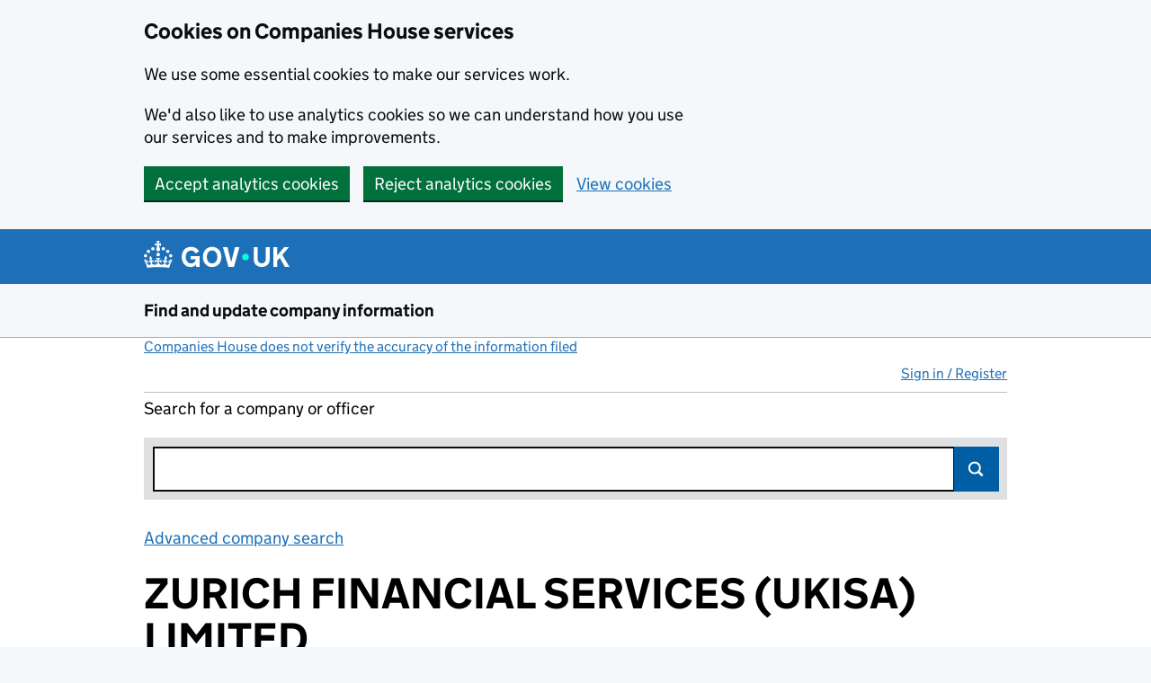

--- FILE ---
content_type: text/html;charset=UTF-8
request_url: https://find-and-update.company-information.service.gov.uk/company/01860680/filing-history
body_size: 66557
content:
<!DOCTYPE html>
  <html lang="en" class="govuk-template govuk-template--rebranded">
  <head>

    

    <meta http-equiv="content-type" content="text/html; charset=UTF-8">

      <!-- Company numbers are not taken as a phone number -->
      <meta name="format-detection" content="telephone=no">

    <title data-id="company_filing_history">ZURICH FINANCIAL SERVICES (UKISA) LIMITED filing history - Find and update company information - GOV.UK</title>

    <meta name="description" content="ZURICH FINANCIAL SERVICES (UKISA) LIMITED - Free company information from Companies House including registered office address, filing history, accounts, annual return, officers, charges, business activity">

    <script>
      (function(){if(navigator.userAgent.match(/IEMobile\/10\.0/)){var d=document,c="appendChild",a=d.createElement("style");a[c](d.createTextNode("@-ms-viewport{width:auto!important}"));d.getElementsByTagName("head")[0][c](a);}})();
    </script>

    <meta name="viewport" content="width=device-width, initial-scale=1">

      <meta name="theme-color" content="#1d70b8">
      <link rel="stylesheet"           href="//d1ap4wl2619e4m.cloudfront.net/stylesheets/govuk-frontend/v5.11.0/govuk-frontend-5.11.0.min.css"  />
      <link rel="icon" sizes="48x48"   href="//d1ap4wl2619e4m.cloudfront.net/images/govuk-frontend/v5.11.0/rebrand/favicon.ico" type="image/x-icon">
      <link rel="icon" sizes="any"     href="//d1ap4wl2619e4m.cloudfront.net/images/govuk-frontend/v5.11.0/rebrand/favicon.svg" type="image/svg+xml">
      <link rel="mask-icon"            href="//d1ap4wl2619e4m.cloudfront.net/images/govuk-frontend/v5.11.0/rebrand/govuk-icon-mask.svg" color="#1d70b8">
      <link rel="apple-touch-icon"     href="//d1ap4wl2619e4m.cloudfront.net/images/govuk-frontend/v5.11.0/rebrand/govuk-icon-180.png" type="image/png">
      <link rel="icon" sizes="192x192" href="//d1ap4wl2619e4m.cloudfront.net/images/govuk-frontend/v5.11.0/rebrand/govuk-icon-192.png" type="image/png">
      <link rel="icon" sizes="512x512" href="//d1ap4wl2619e4m.cloudfront.net/images/govuk-frontend/v5.11.0/rebrand/govuk-icon-512.png" type="image/png">

      <link rel="manifest"             href="//d1ap4wl2619e4m.cloudfront.net/static/govuk-frontend/v5.11.0/rebrand/manifest.json">
      <meta property="og:image"     content="//d1ap4wl2619e4m.cloudfront.net/images/govuk-frontend/v5.11.0/rebrand/govuk-opengraph-image.png">

    <!-- Companies House Styles and Scripts -->


    <link href="//d1ap4wl2619e4m.cloudfront.net/stylesheets/ch.gov.uk.css" media="screen" rel="stylesheet" type="text/css">
    <link href="//d1ap4wl2619e4m.cloudfront.net/stylesheets/print.css" media="print" rel="stylesheet" type="text/css">
    <link href="//d1ap4wl2619e4m.cloudfront.net/stylesheets/jquery-ui.css" rel="stylesheet" />

    <!-- Global config of Require.js -->
    <script>var global = global || {}; global.CDN_ROOT = '//d1ap4wl2619e4m.cloudfront.net'</script>
    <script src='//d1ap4wl2619e4m.cloudfront.net/javascripts/vendor/require.js'></script>
    <script src='//d1ap4wl2619e4m.cloudfront.net/javascripts/app/accounts-pdf.js'></script>
    <script src='//d1ap4wl2619e4m.cloudfront.net/javascripts/lib/details-polyfill.js'></script>
    <script src='//d1ap4wl2619e4m.cloudfront.net/javascripts/app/generate-document.js'></script>
    <script src='//d1ap4wl2619e4m.cloudfront.net/javascripts/app/update-filing-history-link.js'></script>
    <script src='//d1ap4wl2619e4m.cloudfront.net/javascripts/vendor/jquery-1.12.4.min.js'></script>
    <script>
    require(['//d1ap4wl2619e4m.cloudfront.net/javascripts/require-global-config.js'], function () {
      console.log('Loaded require-global-config.js');
      // Specific to this 'action'
          require(['//d1ap4wl2619e4m.cloudfront.net/javascripts/app/feedback.js'], function () {
              console.log('Required feedback.js.');
          });
          require(['//d1ap4wl2619e4m.cloudfront.net/javascripts/app/transactions/company/filing_history_view.js'], function () {
              console.log('Required transactions/company/filing_history_view.js.');
          });
    });
    </script>

    <!-- End of Companies House Styles and Scripts -->

    <link rel="search" type="application/opensearchdescription+xml" href="/opensearch.xml">

    <!-- IE specific CSS rule to add support for main elements -->
    <style>
      @media all and (-ms-high-contrast:none)
       {
       main { display: block }
       }
    </style>
  </head>

  <body class="govuk-template__body">
      <script>document.body.className += ' js-enabled' + ('noModule' in HTMLScriptElement.prototype ? ' govuk-frontend-supported' : '');</script>

    <div class="entire-wrapper">
    <div id="cookie-banner" class="govuk-cookie-banner" role="region" aria-label="Cookies on Companies House services" hidden>
  <div id="accept-or-reject-message" class="govuk-cookie-banner__message govuk-width-container" hidden>
    <div class="govuk-grid-row">
      <div class="govuk-grid-column-two-thirds">
        <h2 class="govuk-cookie-banner__heading govuk-heading-m">Cookies on Companies House services</h2>
        <div class="govuk-cookie-banner__content">
          <p class="govuk-body">We use some essential cookies to make our services work.</p>
          <p class="govuk-body">We'd also like to use analytics cookies so we can understand how you use our services and to make improvements.</p>
        </div> 
      </div>
    </div>
    <div class="govuk-button-group">
      <button id="accept-cookies-button" type="button" class="govuk-button" data-module="govuk-button">
        Accept analytics cookies
      </button>
      <button id="reject-cookies-button" type="button" class="govuk-button" data-module="govuk-button">
        Reject analytics cookies
      </button>
      <a class="govuk-link" href="/help/cookies">View cookies</a>
    </div>
  </div>
  <div id="accepted-cookies-message" class="govuk-cookie-banner__message govuk-width-container" role="alert" hidden>
    <div class="govuk-grid-row">
      <div class="govuk-grid-column-two-thirds">
        <div class="govuk-cookie-banner__content">
          <p class="govuk-body">You've accepted analytics cookies. You can <a class="govuk-link" href="/help/cookies">change your cookie settings</a> at any time.</p>
        </div>
      </div>
    </div>
    <div class="govuk-button-group">
      <button id="hide-accepted-message-button" class="govuk-button" data-module="govuk-button">
        Hide this message
      </button>
    </div>
  </div>
  <div id="rejected-cookies-message" class="govuk-cookie-banner__message govuk-width-container" role="alert" hidden>
    <div class="govuk-grid-row">
      <div class="govuk-grid-column-two-thirds">
        <div class="govuk-cookie-banner__content">
          <p class="govuk-body">You've rejected analytics cookies. You can <a class="govuk-link" href="/help/cookies">change your cookie settings</a> at any time.</p>
        </div>
      </div>
    </div>
    <div class="govuk-button-group">
      <button id="hide-rejected-message-button" class="govuk-button" data-module="govuk-button">
        Hide this message
      </button>
    </div>
  </div>
</div>
<noscript>
  <div class="govuk-cookie-banner" role="region" aria-label="Cookies on Companies House services">
    <div class="govuk-cookie-banner__message govuk-width-container">
      <div class="govuk-grid-row">
        <div class="govuk-grid-column-two-thirds">
          <h2 class="govuk-cookie-banner__heading govuk-heading-m">Cookies on Companies House services</h2>
          <div class="govuk-cookie-banner__content">
            <p class="govuk-body">We use cookies to make our services work and collect analytics information. To accept or reject analytics cookies, turn on JavaScript in your browser settings and reload this page.</p>
          </div>
        </div>
      </div>
    </div>
  </div>
</noscript>

    <div id="skiplink-container">
        <div>
        <!--$alternative_skiplink provides a different ID as #content contains styling which can throw off certain screens-->
        <a href="#content" class="govuk-skip-link"  data-module="govuk-skip-link"  >Skip to main content</a>
        </div>
    </div>


    <header class="govuk-header" role="banner" data-module="govuk-header">
      <div class="govuk-header__container govuk-width-container">
        <div class="govuk-header__logo">
          <a href="https://www.gov.uk/" class="govuk-header__link govuk-header__link--homepage"  onClick="javascript:_paq.push(['trackEvent', 'GOVUKLogo', 'GOVUK Homepage']);">
            <svg
              focusable="false"
              role="img"
              xmlns="http://www.w3.org/2000/svg"
              viewBox="0 0 324 60"
              height="30"
              width="162"
              fill="currentcolor"
              class="govuk-header__logotype"
              aria-label="GOV.UK">
              <title>GOV.UK</title>
              <g>
                <circle cx="20" cy="17.6" r="3.7"></circle>
                <circle cx="10.2" cy="23.5" r="3.7"></circle>
                <circle cx="3.7" cy="33.2" r="3.7"></circle>
                <circle cx="31.7" cy="30.6" r="3.7"></circle>
                <circle cx="43.3" cy="17.6" r="3.7"></circle>
                <circle cx="53.2" cy="23.5" r="3.7"></circle>
                <circle cx="59.7" cy="33.2" r="3.7"></circle>
                <circle cx="31.7" cy="30.6" r="3.7"></circle>
                <path d="M33.1,9.8c.2-.1.3-.3.5-.5l4.6,2.4v-6.8l-4.6,1.5c-.1-.2-.3-.3-.5-.5l1.9-5.9h-6.7l1.9,5.9c-.2.1-.3.3-.5.5l-4.6-1.5v6.8l4.6-2.4c.1.2.3.3.5.5l-2.6,8c-.9,2.8,1.2,5.7,4.1,5.7h0c3,0,5.1-2.9,4.1-5.7l-2.6-8ZM37,37.9s-3.4,3.8-4.1,6.1c2.2,0,4.2-.5,6.4-2.8l-.7,8.5c-2-2.8-4.4-4.1-5.7-3.8.1,3.1.5,6.7,5.8,7.2,3.7.3,6.7-1.5,7-3.8.4-2.6-2-4.3-3.7-1.6-1.4-4.5,2.4-6.1,4.9-3.2-1.9-4.5-1.8-7.7,2.4-10.9,3,4,2.6,7.3-1.2,11.1,2.4-1.3,6.2,0,4,4.6-1.2-2.8-3.7-2.2-4.2.2-.3,1.7.7,3.7,3,4.2,1.9.3,4.7-.9,7-5.9-1.3,0-2.4.7-3.9,1.7l2.4-8c.6,2.3,1.4,3.7,2.2,4.5.6-1.6.5-2.8,0-5.3l5,1.8c-2.6,3.6-5.2,8.7-7.3,17.5-7.4-1.1-15.7-1.7-24.5-1.7h0c-8.8,0-17.1.6-24.5,1.7-2.1-8.9-4.7-13.9-7.3-17.5l5-1.8c-.5,2.5-.6,3.7,0,5.3.8-.8,1.6-2.3,2.2-4.5l2.4,8c-1.5-1-2.6-1.7-3.9-1.7,2.3,5,5.2,6.2,7,5.9,2.3-.4,3.3-2.4,3-4.2-.5-2.4-3-3.1-4.2-.2-2.2-4.6,1.6-6,4-4.6-3.7-3.7-4.2-7.1-1.2-11.1,4.2,3.2,4.3,6.4,2.4,10.9,2.5-2.8,6.3-1.3,4.9,3.2-1.8-2.7-4.1-1-3.7,1.6.3,2.3,3.3,4.1,7,3.8,5.4-.5,5.7-4.2,5.8-7.2-1.3-.2-3.7,1-5.7,3.8l-.7-8.5c2.2,2.3,4.2,2.7,6.4,2.8-.7-2.3-4.1-6.1-4.1-6.1h10.6,0Z"></path>
              </g>
              <circle class="govuk-logo-dot" cx="226" cy="36" r="7.3"></circle>
              <path d="M93.94 41.25c.4 1.81 1.2 3.21 2.21 4.62 1 1.4 2.21 2.41 3.61 3.21s3.21 1.2 5.22 1.2 3.61-.4 4.82-1c1.4-.6 2.41-1.4 3.21-2.41.8-1 1.4-2.01 1.61-3.01s.4-2.01.4-3.01v.14h-10.86v-7.02h20.07v24.08h-8.03v-5.56c-.6.8-1.38 1.61-2.19 2.41-.8.8-1.81 1.2-2.81 1.81-1 .4-2.21.8-3.41 1.2s-2.41.4-3.81.4a18.56 18.56 0 0 1-14.65-6.63c-1.6-2.01-3.01-4.41-3.81-7.02s-1.4-5.62-1.4-8.83.4-6.02 1.4-8.83a20.45 20.45 0 0 1 19.46-13.65c3.21 0 4.01.2 5.82.8 1.81.4 3.61 1.2 5.02 2.01 1.61.8 2.81 2.01 4.01 3.21s2.21 2.61 2.81 4.21l-7.63 4.41c-.4-1-1-1.81-1.61-2.61-.6-.8-1.4-1.4-2.21-2.01-.8-.6-1.81-1-2.81-1.4-1-.4-2.21-.4-3.61-.4-2.01 0-3.81.4-5.22 1.2-1.4.8-2.61 1.81-3.61 3.21s-1.61 2.81-2.21 4.62c-.4 1.81-.6 3.71-.6 5.42s.8 5.22.8 5.22Zm57.8-27.9c3.21 0 6.22.6 8.63 1.81 2.41 1.2 4.82 2.81 6.62 4.82S170.2 24.39 171 27s1.4 5.62 1.4 8.83-.4 6.02-1.4 8.83-2.41 5.02-4.01 7.02-4.01 3.61-6.62 4.82-5.42 1.81-8.63 1.81-6.22-.6-8.63-1.81-4.82-2.81-6.42-4.82-3.21-4.41-4.01-7.02-1.4-5.62-1.4-8.83.4-6.02 1.4-8.83 2.41-5.02 4.01-7.02 4.01-3.61 6.42-4.82 5.42-1.81 8.63-1.81Zm0 36.73c1.81 0 3.61-.4 5.02-1s2.61-1.81 3.61-3.01 1.81-2.81 2.21-4.41c.4-1.81.8-3.61.8-5.62 0-2.21-.2-4.21-.8-6.02s-1.2-3.21-2.21-4.62c-1-1.2-2.21-2.21-3.61-3.01s-3.21-1-5.02-1-3.61.4-5.02 1c-1.4.8-2.61 1.81-3.61 3.01s-1.81 2.81-2.21 4.62c-.4 1.81-.8 3.61-.8 5.62 0 2.41.2 4.21.8 6.02.4 1.81 1.2 3.21 2.21 4.41s2.21 2.21 3.61 3.01c1.4.8 3.21 1 5.02 1Zm36.32 7.96-12.24-44.15h9.83l8.43 32.77h.4l8.23-32.77h9.83L200.3 58.04h-12.24Zm74.14-7.96c2.18 0 3.51-.6 3.51-.6 1.2-.6 2.01-1 2.81-1.81s1.4-1.81 1.81-2.81a13 13 0 0 0 .8-4.01V13.9h8.63v28.15c0 2.41-.4 4.62-1.4 6.62-.8 2.01-2.21 3.61-3.61 5.02s-3.41 2.41-5.62 3.21-4.62 1.2-7.02 1.2-5.02-.4-7.02-1.2c-2.21-.8-4.01-1.81-5.62-3.21s-2.81-3.01-3.61-5.02-1.4-4.21-1.4-6.62V13.9h8.63v26.95c0 1.61.2 3.01.8 4.01.4 1.2 1.2 2.21 2.01 2.81.8.8 1.81 1.4 2.81 1.81 0 0 1.34.6 3.51.6Zm34.22-36.18v18.92l15.65-18.92h10.82l-15.03 17.32 16.03 26.83h-10.21l-11.44-20.21-5.62 6.22v13.99h-8.83V13.9"></path>
            </svg>
          </a>
        </div>

      </div>
    </header>

      <section aria-label="Service information" class="govuk-service-navigation"
        data-module="govuk-service-navigation">
        <div class="govuk-width-container">
          <div class="govuk-service-navigation__container">
            <span class="govuk-service-navigation__service-name">
                <a class="govuk-service-navigation__link" href="/" title="Go to the Companies House homepage" onClick="javascript:_paq.push(['trackEvent', 'CHLogo', 'Homepage']);" id="logo">
                  Find and update company information
                </a>
            </span>
          </div>
        </div>
      </section>


    <main id="page-container" class="search filing-history govuk-width-container" role="main">

          <div>

    <div class="small-text"><a class="govuk-link" href="http://resources.companieshouse.gov.uk/serviceInformation.shtml#compInfo" target="_blank">Companies House does not verify the accuracy of the information filed<span class="govuk-visually-hidden">(link opens a new window)</span></a></div>
      </div>

          <div class="js-toggle-nav" id="global-nav">
                <a id="user-signin-mobile" href="/signin" class="sign-in govuk-link">Sign in / Register</a>
                <nav role="navigation" class="content mobile-hidden">
                    <ul id="navigation">

                          <li class="unauthenticated"><a class="govuk-link" id="user-signin" href="/signin">Sign in / Register</a></li>

                      </ul>
                  
                </nav>
          </div>


    <div class="column-full-width">


    <form id="search" action="/search" method="get" accept-charset="utf-8" role="search" class="search-header">
    <p>
        <label for="site-search-text">Search for a company or officer</label>
    </p>
    <div class="search-bar-active">
        <div class="searchfield">
            <input type="search" class="govuk-input" value="" id="site-search-text" name="q" autocomplete="off">
            <button class="search-submit gem-c-search__submit" id="search-submit" type="submit">Search</button>
            <p style="display:none" class="slow-search-msg" id="slowsearch">Please press ENTER to search</p>
        </div>  <!--end searchfield-->
    </div>  <!--end search-bar-active-->
</form>

    <a class="govuk-link piwik-event" data-id="advanced-company-search" data-event-id="Advanced company search" href="/advanced-search" target="_blank">Advanced company search<span class="govuk-visually-hidden">Link opens in new window</span></a><br><br>



<script id="noresults-template" type="text/html">
    <div class="grid-row">
        <div class="column-two-thirds">
                <article id="no-results" class="text">
        				<h2 class="heading-large">No results found</h2>
        				<p>
                            There are no results that match your search. Try searching again using different search criteria.
        				</p>
        		</article>
        </div>
    </div>
</script>

<script id="tabs-template" type="text/html">
    <div id="search-results-tabs" class="filter-bar js-tabs">
<ul class="search-tabs">
    <li id='all-tab-js'>
        <label class="govuk-visually-hidden" for="search_all-js">Search for companies or officers</label>
        <a id='search_all-js' href="/search?#q={{term}}" class="govuk-link">All</a><span name="is_selected" id=search_all_is_selected class="govuk-visually-hidden"></span>
    </li>
    <li id='companies-tab-js'>
        <label class="govuk-visually-hidden" for="search_companies-js">Search for companies</label>
        <a id='search_companies-js' href="/search/companies?#q={{term}}" class="govuk-link">Companies</a><span name="is_selected" id=search_companies_is_selected class="govuk-visually-hidden"></span>
    </li>
    <li id='officers-tab-js'>
        <label class="govuk-visually-hidden" for="search_officers-js">Search for officers</label>
        <a id='search_officers-js' href="/search/officers?#q={{term}}" class="govuk-link">Officers</a><span name="is_selected" id=search_officers_is_selected class="govuk-visually-hidden"></span>
		</li>
    <li id="disqualifications-tab-js">
        <label class="govuk-visually-hidden" for="search_disqualifications-js">Search for disqualfied officers</label>
        <a id="search_disqualifications-js" href="/search/disqualified-officers?#q={{term}}"  onclick="javascript:_paq.push(['trackEvent', 'Disqualifications', 'SearchTabs']);" class="govuk-link">Disqualifications</a><span name="is_selected" id=search_disqualifications_is_selected class="govuk-visually-hidden"></span>
    </li>
</ul>
    </div>
</script>

<script id="hit-template" type="text/html">
{{#type_is_company}}
    <li class="type-company">
        <h3>
            <a href="{{url}}"title="View company" class="govuk-link" > {{{title}}}
            </a>
        </h3>
        {{#snippet}}<p class="meta crumbtrail inset">Matching previous names:<br/><span>{{{ snippet }}}</span></
        <p class="meta crumbtrail"> {{{description}}} </p>
        <p>{{{ address_snippet }}}</p>
    </li>
{{/type_is_company}}

{{#type_is_officer}}
    <li class="type-officer">
        <h3><a href="{{url}}" class="govuk-link" >{{{title}}}</a></h3>
        {{#snippet}}<p class="meta crumbtrail inset">Matching appointment names:<br/><span>{{{ snippet }}}</span></
        <p class="meta crumbtrail"> {{{description}}} </p>
        <p>{{{ address_snippet }}}</p>
    </li>
{{/type_is_officer}}

{{#type_is_disqualified-officer}}
    <li class="type-disqualified-officer">
        <h3><a href="{{url}}" class="govuk-link" >{{{title}}}</a></h3>
        {{#snippet}}<p class="meta crumbtrail inset">Matching disqualification names:<br/><span>{{{ snippet }}}</span></
        <p class="meta crumbtrail"> {{{description}}} </p>
        <p>{{{ address_snippet }}}</p>
    </li>
{{/type_is_disqualified-officer}}
</script>
    </div><!-- column-end -->

      <div id="content-container">
     <script src="https://ajax.googleapis.com/ajax/libs/jquery/2.2.2/jquery.min.js"></script>
     <script src='//d1ap4wl2619e4m.cloudfront.net/javascripts/vendor/selection-buttons.js'></script> <!-- Needed for new GDS-style radio buttons and checkboxes -->
     <script src='//d1ap4wl2619e4m.cloudfront.net/javascripts/vendor/application.js'></script>  <!-- Needed for new GDS-style radio buttons and checkboxes -->


<div class="company-header">
        <div id="content" class="content-override"></div>
        <h1 class="heading-xlarge">ZURICH FINANCIAL SERVICES (UKISA) LIMITED</h1>
        <p id="company-number">
            Company number
            <strong>01860680</strong>
        </p>


        <div class="actions">
                      <a href="https://follow.company-information.service.gov.uk/company/01860680/confirm-follow?return_to=https://find-and-update.company-information.service.gov.uk/company/01860680/filing-history" class="govuk-button" id="follow-this-company"
                              onclick="javascript:_paq.push(['trackEvent', 'FollowCompany', 'FollowCompany']);"
                      >Follow this company
                      </a>
                            <a href="/company/01860680/authorise?return_to=/company/01860680/filing-history" id="file-for-this-company" class="govuk-button"
                                    onclick="javascript:_paq.push(['trackEvent', 'FileForCompany', 'FilingHistory']);"
                            >File for this company
                            </a>
      </div>
</div>
<!-- START govuk-tabs -->
<div class="govuk-tabs">
    <ul class="govuk-tabs__list" role="tablist">

 <li class="govuk-tabs__list-item" role="presentation">
         <a class="govuk-tabs__tab" id="company-overview-tab" href="/company/01860680" role="tab" aria-selected=false ><span class="govuk-visually-hidden">Company </span>Overview<span class="govuk-visually-hidden"> for ZURICH FINANCIAL SERVICES (UKISA) LIMITED (01860680)</span></a>
 </li>

 <li class="govuk-tabs__list-item govuk-tabs__list-item--selected" role="presentation">
         <a class="govuk-tabs__tab" id="filing-history-tab" href="/company/01860680/filing-history" role="tab" aria-selected=true >Filing history<span class="govuk-visually-hidden"> for ZURICH FINANCIAL SERVICES (UKISA) LIMITED (01860680)</span></a>
 </li>

 <li class="govuk-tabs__list-item" role="presentation">
         <a class="govuk-tabs__tab" id="people-tab" href="/company/01860680/officers" role="tab" aria-selected=false >People<span class="govuk-visually-hidden"> for ZURICH FINANCIAL SERVICES (UKISA) LIMITED (01860680)</span></a>
 </li>





 <li class="govuk-tabs__list-item" role="presentation">
         <a class="govuk-tabs__tab" id="more-tab" href="/company/01860680/more" role="tab" aria-selected=false >More<span class="govuk-visually-hidden"> for ZURICH FINANCIAL SERVICES (UKISA) LIMITED (01860680)</span></a>
 </li>    </ul>
    <!-- START govuk-tabs -->
    <div class="govuk-tabs__panel">

        <div class="js-only">
            <form id="filing-history-filter" class="form grid-row font-xsmall">
            <fieldset class="govuk-!-margin-top-2">
            <legend class="govuk-visually-hidden">Filter by category</legend>
                <div class="column-quarter">
                    <h2 class="heading-medium govuk-!-margin-top-0 govuk-!-margin-bottom-3">Filter by category</h2>
                    <label for="show-filing-type" class="block-label selection-button-checkbox">
                        <input id="show-filing-type" type="checkbox" />
                        <strong>Show filing type</strong>
                    </label>
                </div>
                <br>
                    <div class="column-quarter">
                        <fieldset>
                            <legend class="govuk-visually-hidden">Confirmation statement filters, selecting an input will reload the page.</legend>
                                <label for="filter-category-accounts" class="block-label selection-button-checkbox selection-button-checkbox-small govuk-!-margin-bottom-4">
                                    <input id="filter-category-accounts" name="category" value="accounts" type="checkbox"  />
                                    Accounts
                                </label>

                                <label for="filter-category-capital" class="block-label selection-button-checkbox selection-button-checkbox-small govuk-!-margin-bottom-4">
                                    <input id="filter-category-capital" name="category" value="capital" type="checkbox"  />
                                    Capital
                                </label>

                                <label for="filter-category-mortgage" class="block-label selection-button-checkbox selection-button-checkbox-small govuk-!-margin-bottom-4">
                                    <input id="filter-category-mortgage" name="category" value="mortgage" type="checkbox"  />
                                    Charges
                                </label>

                                    </div>
                                    <div class="column-half">
                                        <fieldset>
                                            <legend class="govuk-visually-hidden">Confirmation statement filters, selecting an input will reload the page.</legend>
                                <label for="filter-category-confirmation-statement" class="block-label selection-button-checkbox selection-button-checkbox-small govuk-!-margin-bottom-4">
                                    <input id="filter-category-confirmation-statement" name="category" value="confirmation-statement" type="checkbox"  />
                                    Confirmation statements / Annual returns
                                </label>

                                <label for="filter-category-incorporation" class="block-label selection-button-checkbox selection-button-checkbox-small govuk-!-margin-bottom-4">
                                    <input id="filter-category-incorporation" name="category" value="incorporation" type="checkbox"  />
                                    Incorporation
                                </label>

                                <label for="filter-category-officers" class="block-label selection-button-checkbox selection-button-checkbox-small govuk-!-margin-bottom-4">
                                    <input id="filter-category-officers" name="category" value="officers" type="checkbox"  />
                                    Officers
                                </label>

                            </fieldset>
                        </fieldset>
                        <input id="submit-filter-by-category" class="button js-hidden" type="submit" value="Apply filter"/>
                    </div>
            </fieldset>    
            </form>
                <div id="filing-history-content">

    <p class="text">
        
    </p>
    <table id="fhTable" class="full-width-table">
        <caption class="govuk-visually-hidden">Company Results (links open in a new window)</caption>
        <tr>
            <th class="nowrap">
                Date <span class="govuk-visually-hidden">(document was filed at Companies House)</span>
            </th>
            <th class="filing-type sft-toggled js-hidden">
                Type
            </th>
            <th>
                Description <span class="govuk-visually-hidden">(of the document filed at Companies House)</span>
            </th>
                <th class="nowrap">
                    View / Download <span class="govuk-visually-hidden">(PDF file, link opens in new window)</span>
                </th>
        </tr>
            <tr>
                <td class="nowrap">
03 Nov 2025                </td>
                <td class="filing-type sft-toggled js-hidden">
SH06                </td>
                <td>

<strong>Cancellation of shares.</strong> Statement of capital on 13 October 2025
   <ul>
            <li>GBP 1,000,000,000</li>
   </ul>
                </td>
                    <td class="nowrap">
                    <div class="govuk-!-padding-bottom-2">
                        <a href="/company/01860680/filing-history/MzQ4NzIwNjA5OWFkaXF6a2N4/document?format=pdf&amp;download=0" target="_blank" class="download link-updater-js govuk-link"  onclick="javascript:_paq.push(['trackGoal', 2]);">View PDF
                        <span class="govuk-visually-hidden">
<strong>Cancellation of shares.</strong> Statement of capital on 13 October 2025
   <ul>
            <li>GBP 1,000,000,000</li>
   </ul>
 - link opens in a new window  - 4 pages</span></a>
                         (4 pages)</div>
                    </td>
            </tr>
            <tr>
                <td class="nowrap">
03 Nov 2025                </td>
                <td class="filing-type sft-toggled js-hidden">
SH20                </td>
                <td>

Statement by Directors
                </td>
                    <td class="nowrap">
                    <div class="govuk-!-padding-bottom-2">
                        <a href="/company/01860680/filing-history/MzQ4NzIwNTk2NmFkaXF6a2N4/document?format=pdf&amp;download=0" target="_blank" class="download link-updater-js govuk-link"  onclick="javascript:_paq.push(['trackGoal', 2]);">View PDF
                        <span class="govuk-visually-hidden">
Statement by Directors
 - link opens in a new window  - 1 page</span></a>
                         (1 page)</div>
                    </td>
            </tr>
            <tr>
                <td class="nowrap">
03 Nov 2025                </td>
                <td class="filing-type sft-toggled js-hidden">
SH19                </td>
                <td>

<strong>Statement of capital</strong> on 3 November 2025
   <ul>
            <li>GBP 1,000,000,000</li>
   </ul>
                </td>
                    <td class="nowrap">
                    <div class="govuk-!-padding-bottom-2">
                        <a href="/company/01860680/filing-history/MzQ4NzIwNTM1N2FkaXF6a2N4/document?format=pdf&amp;download=0" target="_blank" class="download link-updater-js govuk-link"  onclick="javascript:_paq.push(['trackGoal', 2]);">View PDF
                        <span class="govuk-visually-hidden">
<strong>Statement of capital</strong> on 3 November 2025
   <ul>
            <li>GBP 1,000,000,000</li>
   </ul>
 - link opens in a new window  - 3 pages</span></a>
                         (3 pages)</div>
                    </td>
            </tr>
            <tr>
                <td class="nowrap">
03 Nov 2025                </td>
                <td class="filing-type sft-toggled js-hidden">
CAP-SS                </td>
                <td>

Solvency Statement dated 10/10/25
                </td>
                    <td class="nowrap">
                    <div class="govuk-!-padding-bottom-2">
                        <a href="/company/01860680/filing-history/MzQ4NzIwNTEyNmFkaXF6a2N4/document?format=pdf&amp;download=0" target="_blank" class="download link-updater-js govuk-link"  onclick="javascript:_paq.push(['trackGoal', 2]);">View PDF
                        <span class="govuk-visually-hidden">
Solvency Statement dated 10/10/25
 - link opens in a new window  - 1 page</span></a>
                         (1 page)</div>
                    </td>
            </tr>
            <tr>
                <td class="nowrap">
03 Nov 2025                </td>
                <td class="filing-type sft-toggled js-hidden">
RESOLUTIONS                </td>
                <td>

Resolutions
    <ul class="list-bullet">
            <li>
                <span class="child-doc-type sft-toggled js-hidden">
                    RES06 &#8208;
                </span>
                <strong>Resolution of reduction in issued share capital</strong>
            </li>
    </ul>
                </td>
                    <td class="nowrap">
                    <div class="govuk-!-padding-bottom-2">
                        <a href="/company/01860680/filing-history/QUVFQjE2M1RhZGlxemtjeA/document?format=pdf&amp;download=0" target="_blank" class="download link-updater-js govuk-link"  onclick="javascript:_paq.push(['trackGoal', 2]);">View PDF
                        <span class="govuk-visually-hidden">
Resolutions
    <ul class="list-bullet">
            <li>
                <span class="child-doc-type sft-toggled js-hidden">
                    RES06 &#8208;
                </span>
                <strong>Resolution of reduction in issued share capital</strong>
            </li>
    </ul>
 - link opens in a new window  - 1 page</span></a>
                         (1 page)</div>
                    </td>
            </tr>
            <tr>
                <td class="nowrap">
22 Sep 2025                </td>
                <td class="filing-type sft-toggled js-hidden">
AA                </td>
                <td>

<strong>Full accounts</strong> made up to 31 December 2024
                </td>
                    <td class="nowrap">
                    <div class="govuk-!-padding-bottom-2">
                        <a href="/company/01860680/filing-history/MzQ4MjExMzY0MWFkaXF6a2N4/document?format=pdf&amp;download=0" target="_blank" class="download link-updater-js govuk-link"  onclick="javascript:_paq.push(['trackGoal', 2]);">View PDF
                        <span class="govuk-visually-hidden">
<strong>Full accounts</strong> made up to 31 December 2024
 - link opens in a new window  - 38 pages</span></a>
                         (38 pages)</div>
                    </td>
            </tr>
            <tr>
                <td class="nowrap">
16 May 2025                </td>
                <td class="filing-type sft-toggled js-hidden">
AP01                </td>
                <td>

<strong>Appointment</strong> of Mr Drazen Jaksic as a director on 15 May 2025
                </td>
                    <td class="nowrap">
                    <div class="govuk-!-padding-bottom-2">
                        <a href="/company/01860680/filing-history/MzQ2NjcwMjQ5OGFkaXF6a2N4/document?format=pdf&amp;download=0" target="_blank" class="download link-updater-js govuk-link"  onclick="javascript:_paq.push(['trackGoal', 2]);">View PDF
                        <span class="govuk-visually-hidden">
<strong>Appointment</strong> of Mr Drazen Jaksic as a director on 15 May 2025
 - link opens in a new window  - 2 pages</span></a>
                         (2 pages)</div>
                    </td>
            </tr>
            <tr>
                <td class="nowrap">
25 Apr 2025                </td>
                <td class="filing-type sft-toggled js-hidden">
CS01                </td>
                <td>

<strong>Confirmation statement</strong> made on 25 April 2025 with no updates
                </td>
                    <td class="nowrap">
                    <div class="govuk-!-padding-bottom-2">
                        <a href="/company/01860680/filing-history/MzQ2Mzk2NDA1OGFkaXF6a2N4/document?format=pdf&amp;download=0" target="_blank" class="download link-updater-js govuk-link"  onclick="javascript:_paq.push(['trackGoal', 2]);">View PDF
                        <span class="govuk-visually-hidden">
<strong>Confirmation statement</strong> made on 25 April 2025 with no updates
 - link opens in a new window  - 3 pages</span></a>
                         (3 pages)</div>
                    </td>
            </tr>
            <tr>
                <td class="nowrap">
17 Apr 2025                </td>
                <td class="filing-type sft-toggled js-hidden">
TM01                </td>
                <td>

<strong>Termination of appointment</strong> of Timothy James Bailey as a director on 10 April 2025
                </td>
                    <td class="nowrap">
                    <div class="govuk-!-padding-bottom-2">
                        <a href="/company/01860680/filing-history/MzQ2MzA5MzU0NWFkaXF6a2N4/document?format=pdf&amp;download=0" target="_blank" class="download link-updater-js govuk-link"  onclick="javascript:_paq.push(['trackGoal', 2]);">View PDF
                        <span class="govuk-visually-hidden">
<strong>Termination of appointment</strong> of Timothy James Bailey as a director on 10 April 2025
 - link opens in a new window  - 1 page</span></a>
                         (1 page)</div>
                    </td>
            </tr>
            <tr>
                <td class="nowrap">
10 Oct 2024                </td>
                <td class="filing-type sft-toggled js-hidden">
AA                </td>
                <td>

<strong>Full accounts</strong> made up to 31 December 2023
                </td>
                    <td class="nowrap">
                    <div class="govuk-!-padding-bottom-2">
                        <a href="/company/01860680/filing-history/MzQzODQ0MzU2MWFkaXF6a2N4/document?format=pdf&amp;download=0" target="_blank" class="download link-updater-js govuk-link"  onclick="javascript:_paq.push(['trackGoal', 2]);">View PDF
                        <span class="govuk-visually-hidden">
<strong>Full accounts</strong> made up to 31 December 2023
 - link opens in a new window  - 41 pages</span></a>
                         (41 pages)</div>
                    </td>
            </tr>
            <tr>
                <td class="nowrap">
30 Sep 2024                </td>
                <td class="filing-type sft-toggled js-hidden">
TM01                </td>
                <td>

<strong>Termination of appointment</strong> of Gillian Paula Browne as a director on 30 September 2024
                </td>
                    <td class="nowrap">
                    <div class="govuk-!-padding-bottom-2">
                        <a href="/company/01860680/filing-history/MzQzNzc2MjA4MGFkaXF6a2N4/document?format=pdf&amp;download=0" target="_blank" class="download link-updater-js govuk-link"  onclick="javascript:_paq.push(['trackGoal', 2]);">View PDF
                        <span class="govuk-visually-hidden">
<strong>Termination of appointment</strong> of Gillian Paula Browne as a director on 30 September 2024
 - link opens in a new window  - 1 page</span></a>
                         (1 page)</div>
                    </td>
            </tr>
            <tr>
                <td class="nowrap">
01 Aug 2024                </td>
                <td class="filing-type sft-toggled js-hidden">
CH01                </td>
                <td>

<strong>Director&#39;s details changed</strong> for Timothy James Bailey on 1 January 2021
                </td>
                    <td class="nowrap">
                    <div class="govuk-!-padding-bottom-2">
                        <a href="/company/01860680/filing-history/MzQzMDkyODY0MWFkaXF6a2N4/document?format=pdf&amp;download=0" target="_blank" class="download link-updater-js govuk-link"  onclick="javascript:_paq.push(['trackGoal', 2]);">View PDF
                        <span class="govuk-visually-hidden">
<strong>Director&#39;s details changed</strong> for Timothy James Bailey on 1 January 2021
 - link opens in a new window  - 2 pages</span></a>
                         (2 pages)</div>
                    </td>
            </tr>
            <tr>
                <td class="nowrap">
01 May 2024                </td>
                <td class="filing-type sft-toggled js-hidden">
CS01                </td>
                <td>

<strong>Confirmation statement</strong> made on 25 April 2024 with no updates
                </td>
                    <td class="nowrap">
                    <div class="govuk-!-padding-bottom-2">
                        <a href="/company/01860680/filing-history/MzQyMDM4ODI0NWFkaXF6a2N4/document?format=pdf&amp;download=0" target="_blank" class="download link-updater-js govuk-link"  onclick="javascript:_paq.push(['trackGoal', 2]);">View PDF
                        <span class="govuk-visually-hidden">
<strong>Confirmation statement</strong> made on 25 April 2024 with no updates
 - link opens in a new window  - 3 pages</span></a>
                         (3 pages)</div>
                    </td>
            </tr>
            <tr>
                <td class="nowrap">
01 Feb 2024                </td>
                <td class="filing-type sft-toggled js-hidden">
AP01                </td>
                <td>

<strong>Appointment</strong> of Stuart Lumsden as a director on 31 December 2023
                </td>
                    <td class="nowrap">
                    <div class="govuk-!-padding-bottom-2">
                        <a href="/company/01860680/filing-history/MzQwOTQ4NjQ4M2FkaXF6a2N4/document?format=pdf&amp;download=0" target="_blank" class="download link-updater-js govuk-link"  onclick="javascript:_paq.push(['trackGoal', 2]);">View PDF
                        <span class="govuk-visually-hidden">
<strong>Appointment</strong> of Stuart Lumsden as a director on 31 December 2023
 - link opens in a new window  - 2 pages</span></a>
                         (2 pages)</div>
                    </td>
            </tr>
            <tr>
                <td class="nowrap">
02 Jan 2024                </td>
                <td class="filing-type sft-toggled js-hidden">
TM01                </td>
                <td>

<strong>Termination of appointment</strong> of Julian Temes as a director on 31 December 2023
                </td>
                    <td class="nowrap">
                    <div class="govuk-!-padding-bottom-2">
                        <a href="/company/01860680/filing-history/MzQwNjIxNjU5OGFkaXF6a2N4/document?format=pdf&amp;download=0" target="_blank" class="download link-updater-js govuk-link"  onclick="javascript:_paq.push(['trackGoal', 2]);">View PDF
                        <span class="govuk-visually-hidden">
<strong>Termination of appointment</strong> of Julian Temes as a director on 31 December 2023
 - link opens in a new window  - 1 page</span></a>
                         (1 page)</div>
                    </td>
            </tr>
            <tr>
                <td class="nowrap">
29 Sep 2023                </td>
                <td class="filing-type sft-toggled js-hidden">
AA                </td>
                <td>

<strong>Full accounts</strong> made up to 31 December 2022
                </td>
                    <td class="nowrap">
                    <div class="govuk-!-padding-bottom-2">
                        <a href="/company/01860680/filing-history/MzM5NDgyNTE3NGFkaXF6a2N4/document?format=pdf&amp;download=0" target="_blank" class="download link-updater-js govuk-link"  onclick="javascript:_paq.push(['trackGoal', 2]);">View PDF
                        <span class="govuk-visually-hidden">
<strong>Full accounts</strong> made up to 31 December 2022
 - link opens in a new window  - 43 pages</span></a>
                         (43 pages)</div>
                    </td>
            </tr>
            <tr>
                <td class="nowrap">
31 Jul 2023                </td>
                <td class="filing-type sft-toggled js-hidden">
CH01                </td>
                <td>

<strong>Director&#39;s details changed</strong> for Ms Gillian Paula Browne on 31 July 2023
                </td>
                    <td class="nowrap">
                    <div class="govuk-!-padding-bottom-2">
                        <a href="/company/01860680/filing-history/MzM4ODE0Mzg2OGFkaXF6a2N4/document?format=pdf&amp;download=0" target="_blank" class="download link-updater-js govuk-link"  onclick="javascript:_paq.push(['trackGoal', 2]);">View PDF
                        <span class="govuk-visually-hidden">
<strong>Director&#39;s details changed</strong> for Ms Gillian Paula Browne on 31 July 2023
 - link opens in a new window  - 2 pages</span></a>
                         (2 pages)</div>
                    </td>
            </tr>
            <tr>
                <td class="nowrap">
31 Jul 2023                </td>
                <td class="filing-type sft-toggled js-hidden">
AP01                </td>
                <td>

<strong>Appointment</strong> of Ms Gillian Paula Browne as a director on 12 July 2023
                </td>
                    <td class="nowrap">
                    <div class="govuk-!-padding-bottom-2">
                        <a href="/company/01860680/filing-history/MzM4Nzk4MjI5N2FkaXF6a2N4/document?format=pdf&amp;download=0" target="_blank" class="download link-updater-js govuk-link"  onclick="javascript:_paq.push(['trackGoal', 2]);">View PDF
                        <span class="govuk-visually-hidden">
<strong>Appointment</strong> of Ms Gillian Paula Browne as a director on 12 July 2023
 - link opens in a new window  - 2 pages</span></a>
                         (2 pages)</div>
                    </td>
            </tr>
            <tr>
                <td class="nowrap">
28 Jul 2023                </td>
                <td class="filing-type sft-toggled js-hidden">
TM01                </td>
                <td>

<strong>Termination of appointment</strong> of Christian Vink as a director on 12 July 2023
                </td>
                    <td class="nowrap">
                    <div class="govuk-!-padding-bottom-2">
                        <a href="/company/01860680/filing-history/MzM4Nzk4MzE3N2FkaXF6a2N4/document?format=pdf&amp;download=0" target="_blank" class="download link-updater-js govuk-link"  onclick="javascript:_paq.push(['trackGoal', 2]);">View PDF
                        <span class="govuk-visually-hidden">
<strong>Termination of appointment</strong> of Christian Vink as a director on 12 July 2023
 - link opens in a new window  - 1 page</span></a>
                         (1 page)</div>
                    </td>
            </tr>
            <tr>
                <td class="nowrap">
25 Apr 2023                </td>
                <td class="filing-type sft-toggled js-hidden">
CS01                </td>
                <td>

<strong>Confirmation statement</strong> made on 25 April 2023 with no updates
                </td>
                    <td class="nowrap">
                    <div class="govuk-!-padding-bottom-2">
                        <a href="/company/01860680/filing-history/MzM3NzQ1MzU5OGFkaXF6a2N4/document?format=pdf&amp;download=0" target="_blank" class="download link-updater-js govuk-link"  onclick="javascript:_paq.push(['trackGoal', 2]);">View PDF
                        <span class="govuk-visually-hidden">
<strong>Confirmation statement</strong> made on 25 April 2023 with no updates
 - link opens in a new window  - 3 pages</span></a>
                         (3 pages)</div>
                    </td>
            </tr>
            <tr>
                <td class="nowrap">
25 Oct 2022                </td>
                <td class="filing-type sft-toggled js-hidden">
CH01                </td>
                <td>

<strong>Director&#39;s details changed</strong> for Mr Julian Temes on 24 October 2022
                </td>
                    <td class="nowrap">
                    <div class="govuk-!-padding-bottom-2">
                        <a href="/company/01860680/filing-history/MzM1NjM3NTg4MWFkaXF6a2N4/document?format=pdf&amp;download=0" target="_blank" class="download link-updater-js govuk-link"  onclick="javascript:_paq.push(['trackGoal', 2]);">View PDF
                        <span class="govuk-visually-hidden">
<strong>Director&#39;s details changed</strong> for Mr Julian Temes on 24 October 2022
 - link opens in a new window  - 2 pages</span></a>
                         (2 pages)</div>
                    </td>
            </tr>
            <tr>
                <td class="nowrap">
25 Oct 2022                </td>
                <td class="filing-type sft-toggled js-hidden">
CH01                </td>
                <td>

<strong>Director&#39;s details changed</strong> for Mrs Helen Alison Pickford on 24 October 2022
                </td>
                    <td class="nowrap">
                    <div class="govuk-!-padding-bottom-2">
                        <a href="/company/01860680/filing-history/MzM1NjM3NTg1N2FkaXF6a2N4/document?format=pdf&amp;download=0" target="_blank" class="download link-updater-js govuk-link"  onclick="javascript:_paq.push(['trackGoal', 2]);">View PDF
                        <span class="govuk-visually-hidden">
<strong>Director&#39;s details changed</strong> for Mrs Helen Alison Pickford on 24 October 2022
 - link opens in a new window  - 2 pages</span></a>
                         (2 pages)</div>
                    </td>
            </tr>
            <tr>
                <td class="nowrap">
25 Oct 2022                </td>
                <td class="filing-type sft-toggled js-hidden">
CH01                </td>
                <td>

<strong>Director&#39;s details changed</strong> for Timothy James Bailey on 24 October 2022
                </td>
                    <td class="nowrap">
                    <div class="govuk-!-padding-bottom-2">
                        <a href="/company/01860680/filing-history/MzM1NjM3NTY3MmFkaXF6a2N4/document?format=pdf&amp;download=0" target="_blank" class="download link-updater-js govuk-link"  onclick="javascript:_paq.push(['trackGoal', 2]);">View PDF
                        <span class="govuk-visually-hidden">
<strong>Director&#39;s details changed</strong> for Timothy James Bailey on 24 October 2022
 - link opens in a new window  - 2 pages</span></a>
                         (2 pages)</div>
                    </td>
            </tr>
            <tr>
                <td class="nowrap">
24 Oct 2022                </td>
                <td class="filing-type sft-toggled js-hidden">
AD02                </td>
                <td>

<strong>Register inspection address</strong> has been changed from Tricentre One New Bridge Square Swindon England SN1 1HN to Unity Place 1 Carfax Close Swindon Wiltshire SN1 1AP
                </td>
                    <td class="nowrap">
                    <div class="govuk-!-padding-bottom-2">
                        <a href="/company/01860680/filing-history/MzM1NjI0Mzc4OGFkaXF6a2N4/document?format=pdf&amp;download=0" target="_blank" class="download link-updater-js govuk-link"  onclick="javascript:_paq.push(['trackGoal', 2]);">View PDF
                        <span class="govuk-visually-hidden">
<strong>Register inspection address</strong> has been changed from Tricentre One New Bridge Square Swindon England SN1 1HN to Unity Place 1 Carfax Close Swindon Wiltshire SN1 1AP
 - link opens in a new window  - 1 page</span></a>
                         (1 page)</div>
                    </td>
            </tr>
            <tr>
                <td class="nowrap">
28 Sep 2022                </td>
                <td class="filing-type sft-toggled js-hidden">
AA                </td>
                <td>

<strong>Full accounts</strong> made up to 31 December 2021
                </td>
                    <td class="nowrap">
                    <div class="govuk-!-padding-bottom-2">
                        <a href="/company/01860680/filing-history/MzM1Mjk2MjgzOGFkaXF6a2N4/document?format=pdf&amp;download=0" target="_blank" class="download link-updater-js govuk-link"  onclick="javascript:_paq.push(['trackGoal', 2]);">View PDF
                        <span class="govuk-visually-hidden">
<strong>Full accounts</strong> made up to 31 December 2021
 - link opens in a new window  - 45 pages</span></a>
                         (45 pages)</div>
                    </td>
            </tr>
    </table>

        <nav class="govuk-!-margin-top-6 govuk-!-margin-bottom-0 govuk-pagination" aria-label="Pagination">
            <ul class="govuk-pagination__list">
                    <li class="govuk-pagination__item govuk-!-display-block  govuk-pagination__item--current  ">
                        <a id="pageNo1" class="govuk-link govuk-pagination__link" href="/company/01860680/filing-history?page=1" data-page="1"
                        aria-label="Page 1"
                                aria-current="page"
                                >1
                        </a>
                    </li>
                    <li class="govuk-pagination__item govuk-!-display-block  ">
                        <a id="pageNo2" class="govuk-link govuk-pagination__link" href="/company/01860680/filing-history?page=2" data-page="2"
                        aria-label="Page 2"
                                >2
                        </a>
                    </li>
                    <li class="govuk-pagination__item govuk-!-display-block  ">
                        <a id="pageNo3" class="govuk-link govuk-pagination__link" href="/company/01860680/filing-history?page=3" data-page="3"
                        aria-label="Page 3"
                                >3
                        </a>
                    </li>
                    <li class="govuk-pagination__item govuk-!-display-block  ">
                        <a id="pageNo4" class="govuk-link govuk-pagination__link" href="/company/01860680/filing-history?page=4" data-page="4"
                        aria-label="Page 4"
                                >4
                        </a>
                    </li>
                    <li class="govuk-pagination__item govuk-!-display-block  ">
                        <a id="pageNo5" class="govuk-link govuk-pagination__link" href="/company/01860680/filing-history?page=5" data-page="5"
                        aria-label="Page 5"
                                >5
                        </a>
                    </li>
                    <li class="govuk-pagination__item govuk-!-display-block  ">
                        <a id="pageNo6" class="govuk-link govuk-pagination__link" href="/company/01860680/filing-history?page=6" data-page="6"
                        aria-label="Page 6"
                                >6
                        </a>
                    </li>
                    <li class="govuk-pagination__item govuk-!-display-block  ">
                        <a id="pageNo7" class="govuk-link govuk-pagination__link" href="/company/01860680/filing-history?page=7" data-page="7"
                        aria-label="Page 7"
                                >7
                        </a>
                    </li>
                    <li class="govuk-pagination__item govuk-!-display-block  ">
                        <a id="pageNo8" class="govuk-link govuk-pagination__link" href="/company/01860680/filing-history?page=8" data-page="8"
                        aria-label="Page 8"
                                >8
                        </a>
                    </li>
                    <li class="govuk-pagination__item govuk-!-display-block  ">
                        <a id="pageNo9" class="govuk-link govuk-pagination__link" href="/company/01860680/filing-history?page=9" data-page="9"
                        aria-label="Page 9"
                                >9
                        </a>
                    </li>
                    <li class="govuk-pagination__item govuk-!-display-block  ">
                        <a id="pageNo10" class="govuk-link govuk-pagination__link" href="/company/01860680/filing-history?page=10" data-page="10"
                        aria-label="Page 10"
                                >10
                        </a>
                    </li>
            </ul>
                <div class="govuk-pagination__next">
                    <a class="govuk-link govuk-pagination__link" id="next-page" href="/company/01860680/filing-history?page=2" rel="next">
                        <span class="govuk-pagination__link-title">
                        Next<span class="govuk-visually-hidden"> page</span>
                        </span>
                        <svg class="govuk-pagination__icon govuk-pagination__icon--next" xmlns="http://www.w3.org/2000/svg" height="13" width="15" aria-hidden="true" focusable="false" viewBox="0 0 15 13">
                            <path d="m8.107-0.0078125-1.4136 1.414 4.2926 4.293h-12.986v2h12.896l-4.1855 3.9766 1.377 1.4492 6.7441-6.4062-6.7246-6.7266z"></path>
                        </svg>
                    </a>
                </div>
        </nav>
                </div>
        </div>
    <!-- END govuk-tabs__panel -->
    </div>
<!-- END govuk-tabs -->
</div>      </div>

    </main>

    <!--end main-->
    <div class="push"></div>

  </div> <!-- end of entire-wrapper -->

  <div id="chs-customer-insights">
    <a class="govuk-link govuk-link--inverse" href="https://www.smartsurvey.co.uk/s/getcompanyinformation/" target="_blank" onclick="javascript:_paq.push(['trackEvent', 'Beta', 'Feedback']);">Tell us what you think of this service<span class="govuk-visually-hidden">(link opens a new window)</span></a>
        <a id="feedback-link" class="govuk-link secondary-customer-insights govuk-link--inverse" target="_blank">Is there anything wrong with this page?<span class="govuk-visually-hidden">(link opens a new window)</span></a>
  </div>


  <footer id="footer" class="govuk-footer " role="contentinfo">
        <div class="govuk-width-container ">
            <svg
              xmlns="http://www.w3.org/2000/svg"
              focusable="false"
              role="presentation"
              viewBox="0 0 64 60"
              height="30"
              width="32"
              fill="currentcolor"
              class="govuk-footer__crown">
              <g>
                <circle cx="20" cy="17.6" r="3.7"></circle>
                <circle cx="10.2" cy="23.5" r="3.7"></circle>
                <circle cx="3.7" cy="33.2" r="3.7"></circle>
                <circle cx="31.7" cy="30.6" r="3.7"></circle>
                <circle cx="43.3" cy="17.6" r="3.7"></circle>
                <circle cx="53.2" cy="23.5" r="3.7"></circle>
                <circle cx="59.7" cy="33.2" r="3.7"></circle>
                <circle cx="31.7" cy="30.6" r="3.7"></circle>
                <path d="M33.1,9.8c.2-.1.3-.3.5-.5l4.6,2.4v-6.8l-4.6,1.5c-.1-.2-.3-.3-.5-.5l1.9-5.9h-6.7l1.9,5.9c-.2.1-.3.3-.5.5l-4.6-1.5v6.8l4.6-2.4c.1.2.3.3.5.5l-2.6,8c-.9,2.8,1.2,5.7,4.1,5.7h0c3,0,5.1-2.9,4.1-5.7l-2.6-8ZM37,37.9s-3.4,3.8-4.1,6.1c2.2,0,4.2-.5,6.4-2.8l-.7,8.5c-2-2.8-4.4-4.1-5.7-3.8.1,3.1.5,6.7,5.8,7.2,3.7.3,6.7-1.5,7-3.8.4-2.6-2-4.3-3.7-1.6-1.4-4.5,2.4-6.1,4.9-3.2-1.9-4.5-1.8-7.7,2.4-10.9,3,4,2.6,7.3-1.2,11.1,2.4-1.3,6.2,0,4,4.6-1.2-2.8-3.7-2.2-4.2.2-.3,1.7.7,3.7,3,4.2,1.9.3,4.7-.9,7-5.9-1.3,0-2.4.7-3.9,1.7l2.4-8c.6,2.3,1.4,3.7,2.2,4.5.6-1.6.5-2.8,0-5.3l5,1.8c-2.6,3.6-5.2,8.7-7.3,17.5-7.4-1.1-15.7-1.7-24.5-1.7h0c-8.8,0-17.1.6-24.5,1.7-2.1-8.9-4.7-13.9-7.3-17.5l5-1.8c-.5,2.5-.6,3.7,0,5.3.8-.8,1.6-2.3,2.2-4.5l2.4,8c-1.5-1-2.6-1.7-3.9-1.7,2.3,5,5.2,6.2,7,5.9,2.3-.4,3.3-2.4,3-4.2-.5-2.4-3-3.1-4.2-.2-2.2-4.6,1.6-6,4-4.6-3.7-3.7-4.2-7.1-1.2-11.1,4.2,3.2,4.3,6.4,2.4,10.9,2.5-2.8,6.3-1.3,4.9,3.2-1.8-2.7-4.1-1-3.7,1.6.3,2.3,3.3,4.1,7,3.8,5.4-.5,5.7-4.2,5.8-7.2-1.3-.2-3.7,1-5.7,3.8l-.7-8.5c2.2,2.3,4.2,2.7,6.4,2.8-.7-2.3-4.1-6.1-4.1-6.1h10.6,0Z"></path>
              </g>
            </svg>
          <div class="govuk-footer__meta">
            <div class="govuk-footer__meta-item govuk-footer__meta-item--grow">
              <h2 class="govuk-visually-hidden">Support links</h2>
              <ul class="govuk-footer__inline-list">
                <li class="govuk-footer__inline-list-item">
                  <a class="govuk-footer__link" href="http://resources.companieshouse.gov.uk/legal/termsAndConditions.shtml" target="_blank">
                    Policies
                    <span class="visuallyhidden">
                      Link opens in new tab
                    </span>
                  </a>
                </li>
                <li class="govuk-footer__inline-list-item">
                  <a class="govuk-footer__link" href="/help/cookies">
                    Cookies
                  </a>
                </li>
                <li class="govuk-footer__inline-list-item">
                  <a class="govuk-footer__link" href="https://www.gov.uk/government/organisations/companies-house#org-contacts" target="_blank">
                    Contact us
                    <span class="visuallyhidden">
                      Link opens in new tab
                    </span>
                  </a>
                </li>
                <li class="govuk-footer__inline-list-item">
                  <a class="govuk-footer__link" href="/help/accessibility-statement">
                    Accessibility statement
                  </a>
                </li>
                <li class="govuk-footer__inline-list-item">
                  <a class="govuk-footer__link" href="https://developer.companieshouse.gov.uk/" target="_blank">
                    Developers
                    <span class="visuallyhidden">
                      Link opens in new tab
                    </span>
                  </a>
                </li>
              </ul>
              <span class="govuk-footer__inline-list-item">
                  Built by <a class="govuk-footer__link" href="https://www.gov.uk/government/organisations/companies-house" rel="license">Companies House</a>
              </span>
            </div>
            <div class="govuk-footer__meta-item">
              <a class="govuk-footer__link govuk-footer__copyright-logo underline" href="https://www.nationalarchives.gov.uk/information-management/re-using-public-sector-information/uk-government-licensing-framework/crown-copyright/">© Crown copyright</a>
            </div>
          </div>
        </div>
      </footer>

      <div id="global-app-error" class="app-error hidden"></div>

    <!-- BEGIN Companies House Scripts -->
      <!-- Piwik -->
<script src="//d1ap4wl2619e4m.cloudfront.net/javascripts/app/cookie-consent/cookie-consent-1.0.0.js"></script>
<script type="text/javascript">
  var _paq = _paq || [];

  var path = document.location.pathname;

  if ( path.match(/company\/[A-Z0-9]{8}/) || path.match(/transactions\/\d{6}-\d{6}-\d{6}/) || path.match(/charges\/.+$/) || path.match(/officers\/.+\/appointments$/) ){
    path = path.replace(/company\/[A-Z0-9]{8}/,"company/_number");
    path = path.replace(/transactions\/\d{6}-\d{6}-\d{6}/,"transactions/_id");
    path = path.replace(/charges\/.+$/,"charges/_id");
    path = path.replace(/officers\/.+\/appointments$/,"officers/_id/appointments")

    if ( !document.location.origin ) {
      document.location.origin = document.location.protocol + '//' + document.location.hostname + ( document.location.port ? ':' + document.location.port : '' );
    }

    var newUrl = document.location.origin + path;

    _paq.push(['setCustomUrl', newUrl]);
  }

  var docTitle = document.title;

  if (docTitle.includes("overview - Find and update company information - GOV.UK")) {
     _paq.push(['setDocumentTitle','Overview']);
  }
  else if (docTitle.includes("filing history - Find and update company information - GOV.UK")) {
     _paq.push(['setDocumentTitle','Filing history']);
  }
  else if (docTitle.includes("people - Find and update company information - GOV.UK")) {
     _paq.push(['setDocumentTitle','Officers']);
  }
  else if (docTitle.includes("persons with significant control - Find and update company information - GOV.UK")) {
     _paq.push(['setDocumentTitle','PSCs']);
  }
  else if (docTitle.includes("personal appointments - Find and update company information - GOV.UK")) {
     _paq.push(['setDocumentTitle','Personal Appointments']);
  }
  else if (docTitle.includes("charges - Find and update company information - GOV.UK")) {
     _paq.push(['setDocumentTitle','Charges']);
  }
  else if (docTitle.includes("insolvency - Find and update company information - GOV.UK")) {
     _paq.push(['setDocumentTitle','Insolvency']);
  }
  else if (docTitle.includes("more information - Find and update company information - GOV.UK")) {
     _paq.push(['setDocumentTitle','More']);
  }
  else if (docTitle.includes("registers - Find and update company information - GOV.UK")) {
     _paq.push(['setDocumentTitle','Registers']);
  }
  else if (docTitle.includes("registers of directors - Find and update company information - GOV.UK")) {
     _paq.push(['setDocumentTitle','Registers of Directors']);
  }
  else if (docTitle.includes("Registered Secretaries - Find and update company information - GOV.UK")) {
     _paq.push(['setDocumentTitle','Registered Secretaries']);
  }
  else if (docTitle.includes("UK Establishments - Find and update company information - GOV.UK")) {
     _paq.push(['setDocumentTitle','UK Establishments']);
  }

  _paq.push(['setCustomVariable', 1,'VisitorStatus','NotSignedIn','visit']);
  _paq.push(['setCustomVariable', 2,'CompanyStatus','NotAuthorised','visit']);
  _paq.push(['setDownloadClasses', "download"]);
  _paq.push(['trackPageView']);
  _paq.push(['enableLinkTracking']);

  function startPiwik() {
    var u="https://matomo.companieshouse.gov.uk//";
    _paq.push(['setTrackerUrl', u+'piwik.php']);
    _paq.push(['setSiteId', 2]);
    var d=document, g=d.createElement('script'), s=d.getElementsByTagName('script')[0]; g.type='text/javascript';
    g.defer=true; g.async=true; g.src=u+'piwik.js'; s.parentNode.insertBefore(g,s);
  };

  function stopAnalytics() {
    var cookies = document.cookie.split(';');
    for (var i = 0; i < cookies.length; i++) {
     var tempCookie = cookies[i].split('=')[0];
     var cookieName = tempCookie.replace(/^\s+|\s+$/g, '');
     var domainArray = document.domain.split('.');
     if (cookieName.match(/_pk_.+/) || cookieName.match(/_ga/) || cookieName.match(/_gid/)) {
        document.cookie = cookieName + '=; expires=Thu, 01 Jan 1970 00:00:00 UTC; path=/;';
        for (var j = 0; j < domainArray.length; j++) {
           var tempDomain = '.' + domainArray.slice(j, domainArray.length).join('.');
           document.cookie = cookieName + '=; expires=Thu, 01 Jan 1970 00:00:00 UTC; path=/; domain=' + tempDomain + ';';
       }
     }
    }
  };

  document.addEventListener('DOMContentLoaded', function () {
    document.getElementById('accept-cookies-button').addEventListener('click', function() {CookieConsent.acceptCookies(startPiwik)})
    document.getElementById('reject-cookies-button').addEventListener('click', function() {CookieConsent.rejectCookies(stopAnalytics)})
    document.getElementById('hide-accepted-message-button').addEventListener('click', CookieConsent.hideCookieBanners)
    document.getElementById('hide-rejected-message-button').addEventListener('click', CookieConsent.hideCookieBanners)
  });
  
  CookieConsent.start(startPiwik, stopAnalytics)
</script>

<noscript><p><img src="https://matomo.companieshouse.gov.uk//piwik.php?idsite=2" style="border:0;" alt="" /></p></noscript>

<script>
  var _paq = _paq || [];

  // Bind piwik event listener to element(s) with an 'id' attribute
  // matching each object provided in the 'identifiers' array.
  function bindPiwikListener() {
    $('.piwik-event').each(function() {
      $(this).click(function(){
        if($(document).find("title").data("id").toLowerCase() === "root") {
          _paq.push(['trackEvent', $(this).data('id').toLowerCase(), $(this).data('event-id').toLowerCase()]);
        } else {
          _paq.push(['trackEvent', $(document).find("title").data("id").toLowerCase(), $(this).data('event-id').toLowerCase()]);
        }
      });
    });
  }

  $(document).ready(function () {
    bindPiwikListener();
  });
</script>
<!-- End Piwik Code -->


      <script>
        document.getElementById("feedback-link").setAttribute("href", "/help/feedback?sourceurl=" +  window.location.href);
      </script>

        <script type="module">
                import { initAll }  from '//d1ap4wl2619e4m.cloudfront.net/javascripts/govuk-frontend/v5.11.0/govuk-frontend-5.11.0.min.js'
                initAll()
        </script>
    <!-- End of Companies House Scripts -->
  </body>
</html>


--- FILE ---
content_type: text/javascript
request_url: https://d1ap4wl2619e4m.cloudfront.net/javascripts/app/feedback.js
body_size: 533
content:
/** Instantiate and use a {@link Feedback} or {@link module-Feedback}
  *
  *  @ module app/feedback
  */

/** @requires vendor/jquery
  * @requires lib/Feedback
  */

require(["jquery", "Feedback"], function (jQuery, Feedback ) {

    jQuery( document ).ready( function () {
        new Feedback({
            uri                       : '/feedback',
            feedbackContainerSelector : '#',
            feedbackLinkSelector      : '',
            feedbackLinkSelector      : '',
            feedbackFormTemplate      : 'feedback-form-template',
            feedbackFormTemplate      : 'feedback-form-template',
            formTemplate      : 'feedback-form-template'
        });
    });

});
